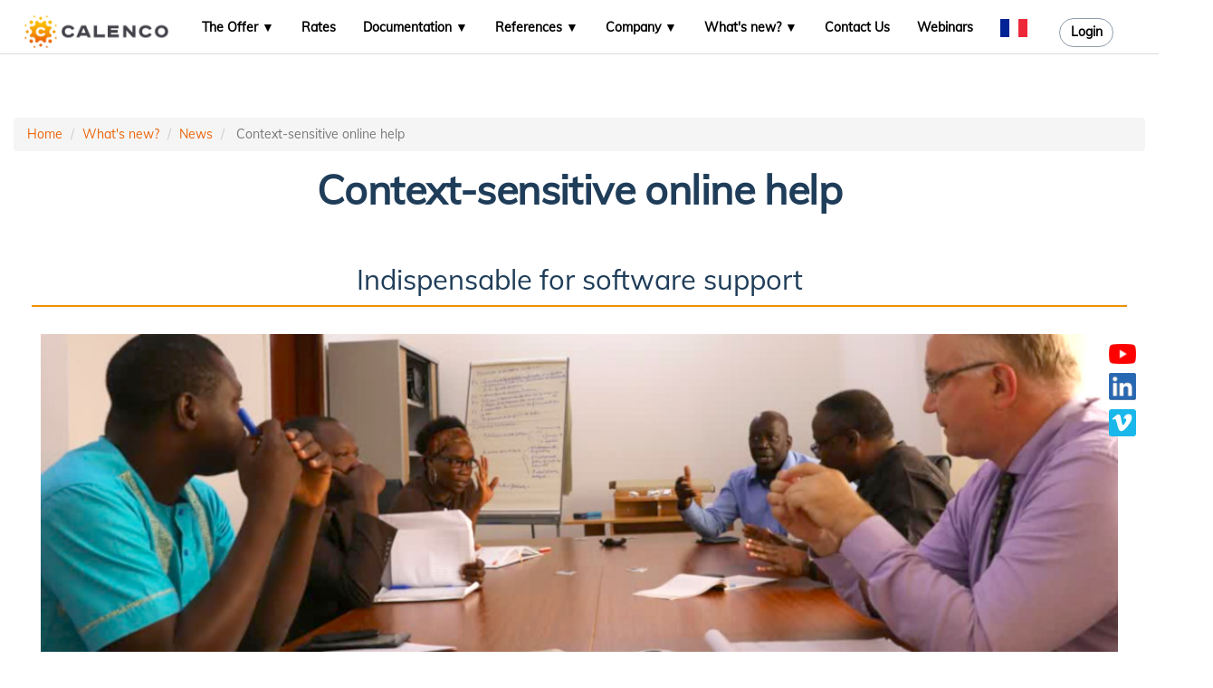

--- FILE ---
content_type: text/html
request_url: https://www.calenco.com/en/What-snew/News/Context-sensitive-online-help.html
body_size: 5832
content:
<!DOCTYPE html><html xmlns="http://docbook.org/ns/docbook" xmlns:xlink="http://www.w3.org/1999/xlink" xmlns:db="http://docbook.org/ns/docbook" xmlns:d="http://docbook.org/ns/docbook" xmlns:simg="http://nwalsh.com/xslt/ext/com.nwalsh.saxon.ImageIntrinsics" xmlns:ximg="xalan://com.nwalsh.xalan.ImageIntrinsics" lang="en">
   <head><script defer="defer" data-domain="calenco.com" src="https://plausible.calenco.com/js/plausible.js"></script><script>window.plausible = window.plausible || function() { (window.plausible.q = window.plausible.q || []).push(arguments) }</script><script src="https://www.google.com/recaptcha/api.js?hl=en"></script><meta charset="utf-8"></meta>
      <meta http-equiv="X-UA-Compatible" content="IE=edge"></meta>
      <meta name="viewport" content="width=device-width, initial-scale=1.0"></meta>
      <meta name="robots" content="index, follow"></meta>
      <meta name="description" content=" Today, context-sensitive online help is indispensable in supporting software or an operating system, allowing the user to quickly take over and use it autonomously. "></meta>
      <link rel="alternate" hreflang="fr" href="https://www.calenco.com/fr/Quoi-de-neuf/Actualites/Aide-contextuelle-en-ligne.html"></link>
      <link rel="alternate" hreflang="en" href="https://www.calenco.com/en/What-snew/News/Context-sensitive-online-help.html"></link>
      <meta xmlns="http://www.w3.org/1999/xhtml" name="keywords" content="Context-sensitive online help, "></meta><script src="jquery-1.12.4.min.js" type="application/javascript">
         <!----></script><link rel="stylesheet" type="text/css" href="bootstrap.min.css"></link>
      <link href="slick.css" rel="stylesheet"></link>
      <link href="slick-theme.css" rel="stylesheet"></link>
      <link rel="stylesheet" type="text/css" href="xhtml5-master-big.min.css"></link>
      <link rel="stylesheet" type="text/css" href="qandamessenger.css" disabled="disabled"></link>
      <link rel="shortcut icon" href="fav_calenco.png" type="image/x-icon"></link><script async="async" defer="defer" src="bootstrap.min.js" type="application/javascript">
         <!----></script><script type="application/ld+json">
      {
      "@context": "https://schema.org",
      "@type": "Organization",
      "brand": "Calenco",
      "url": "https://www.calenco.com",
      "address": {
        "@type": "PostalAddress",
        "addressLocality": "Venelles, France",
        "postalCode": "13770",
        "streetAddress": "302 Rue de la Gare"
      },
      "email": "contact@calenco.com",
      "logo": "https://www.calenco.com/logos/calenco.svg",
      "name": "NeoDoc SARL",
      "telephone": "+33 (0) 4 42 52 24 20"
      }
    </script><link rel="shortcut icon" type="image/png" href="fav_calenco.png"></link>
      <title>Context-sensitive online help   Calenco</title>
   </head>
   <body onload="window.scroll(0,0);goToHash();">
      <header id="header" class="opaque">
         <nav class="navbar navbar-fixed-top">
            <div class="container" id="navcontainer">
               <div class="navbar-header"><button type="button" class="navbar-toggle collapsed" data-toggle="collapse" data-target="#navbar" aria-expanded="false" aria-controls="navbar"><span class="sr-only">Toggle Navigation</span><span class="icon-bar">
                        <!----></span><span class="icon-bar">
                        <!----></span><span class="icon-bar">
                        <!----></span></button><a class="navbar-brand" aria-expanded="false" href="https://www.calenco.com/en/index.html"><img alt="Calenco logo" src="calenco_grand.png"></img></a></div>
               <div id="navbar" class="collapse navbar-collapse">
                  <ul class="nav navbar-nav" id="nav">
                     <li class="dropdown menu-item parent">
                        <p class="dropdown-toggle drop" data-toggle="dropdown">The Offer</p>
                        <div>
                           <ul class="dropdown-menu submenu">
                              <li><a href="https://www.calenco.com/en/The-Offer/Documents-40-Technical-Legal-MarketingSales.html">Documents 4.0: Technical, Legal, Marketing/Sales</a></li>
                              <li><a href="https://www.calenco.com/en/The-Offer/Documentary-engineering.html">Documentary engineering</a></li>
                              <li><a href="https://www.calenco.com/en/The-Offer/Calenco-features.html">Calenco features</a></li>
                              <li><a href="https://www.calenco.com/en/The-Offer/Technical-data.html">Technical data</a></li>
                              <li><a href="https://www.calenco.com/en/The-Offer/Translation-Platform.html">Translation Platform </a></li>
                           </ul>
                        </div>
                     </li>
                     <li class="menu-item"><a href="https://www.calenco.com/en/Rates.html">Rates</a></li>
                     <li class="dropdown menu-item parent">
                        <p class="dropdown-toggle drop" data-toggle="dropdown">Documentation</p>
                        <div>
                           <ul class="dropdown-menu submenu">
                              <li><a href="https://www.calenco.com/en/Documentation/Introduction-to-structured-writing.html">Introduction to structured writing</a></li>
                              <li><a href="https://www.calenco.com/en/Documentation/Getting-to-write-quickly.html">Getting to write quickly</a></li>
                              <li><a href="https://www.calenco.com/en/Documentation/Classify-your-content-with-tags.html">Classify your content with tags</a></li>
                              <li><a href="https://www.calenco.com/en/Documentation/Online-Documentation.html">Online Documentation</a></li>
                           </ul>
                        </div>
                     </li>
                     <li class="dropdown menu-item parent">
                        <p class="dropdown-toggle drop" data-toggle="dropdown">References</p>
                        <div>
                           <ul class="dropdown-menu submenu">
                              <li><a href="https://www.calenco.com/en/References/Technical.html">Technical</a></li>
                              <li><a href="https://www.calenco.com/en/References/Legal.html">Legal</a></li>
                              <li><a href="https://www.calenco.com/en/References/ComputingSoftware.html">Computing / Software</a></li>
                              <li><a href="https://www.calenco.com/en/References/Marketing-Sales.html">Marketing/Sales</a></li>
                              <li><a href="https://www.calenco.com/en/References/Medical-sector.html">Medical sector</a></li>
                              <li><a href="https://www.calenco.com/en/References/Edition-Press.html">Edition - Press</a></li>
                              <li><a href="https://www.calenco.com/en/References/Clientstestimonials.html">Clients&#8217; testimonials</a></li>
                              <li><a href="https://www.calenco.com/en/References/Use-cases.html">Use cases</a></li>
                           </ul>
                        </div>
                     </li>
                     <li class="dropdown menu-item parent">
                        <p class="dropdown-toggle drop" data-toggle="dropdown">Company</p>
                        <div>
                           <ul class="dropdown-menu submenu">
                              <li><a href="https://www.calenco.com/en/Company/History-CalencosSaasSolution.html">History: Calenco's Saas Solution</a></li>
                              <li><a href="https://www.calenco.com/en/Company/Context-Documentproduction.html">Context: Document production</a></li>
                              <li><a href="https://www.calenco.com/en/Company/The-team.html">The team</a></li>
                              <li><a href="https://www.calenco.com/en/Company/Calenco-Partners.html">Calenco Partners</a></li>
                              <li><a href="https://www.calenco.com/en/Company.html#Calenco-is-recruiting-join-us">Calenco is recruiting, join us!</a></li>
                           </ul>
                        </div>
                     </li>
                     <li class="dropdown menu-item parent">
                        <p class="dropdown-toggle drop" data-toggle="dropdown">What's new?</p>
                        <div>
                           <ul class="dropdown-menu submenu">
                              <li><a href="https://www.calenco.com/en/What-snew/Events.html">Events</a></li>
                              <li><a href="https://www.calenco.com/en/What-snew/News.html">News</a></li>
                           </ul>
                        </div>
                     </li>
                     <li class="menu-item"><a href="https://www.calenco.com/en/Contact-Us.html">Contact Us</a></li>
                     <li class="menu-item"><a href="https://www.calenco.com/en/Webinars.html">Webinars</a></li>
                     <li><a id="flag" href="https://www.calenco.com/fr/Quoi-de-neuf/Actualites/Aide-contextuelle-en-ligne.html"><img style="height:20px ;" src="fr_Flag.svg" alt="translate this page in english"></img></a></li>
                     <li><a href="https://live.calenco.com" id="logincalenco" target="_blank">Login</a></li>
                  </ul>
               </div>
            </div>
         </nav>
      </header>
      <div class="fixed-button">
         <div><a class="" href="https://www.youtube.com/channel/UCpN6AwPvuv-Oztjo1HHvh9g" target="_blank"><span xmlns="http://www.w3.org/1999/xhtml" class="inlinemediaobject"><img alt="youtube Calenco" class="img-responsive zoomable" src="youtube_logo_red.png" width="30"></img></span></a></div>
         <div><a class="" href="https://fr.linkedin.com/company/calenco" target="_blank"><span xmlns="http://www.w3.org/1999/xhtml" class="inlinemediaobject"><img alt="Calenco linkedin" class="img-responsive zoomable" src="linkedin_logo_blue.png" width="30"></img></span></a></div>
         <div><a class="" href="https://vimeo.com/neodoc" target="_blank"><span xmlns="http://www.w3.org/1999/xhtml" class="inlinemediaobject"><img alt="Calenco vimeo" class="img-responsive zoomable" src="vimeo_icon_white_on_blue_rounded.png" width="30"></img></span></a></div>
      </div>
      <article class="container" id="layout">
         <ul class="breadcrumb">
            <li><a href="../../index.html">Home</a></li>
            <li><a href="#">What's new?</a></li>
            <li><a href="../../What-snew/News.html">News</a></li>
            <li class="active"> Context-sensitive online help </li>
         </ul>
         <h1> Context-sensitive online help </h1>
         <section xmlns="http://www.w3.org/1999/xhtml" class="section" id="d5e16335">
            <div class="titlepage">
               <div>
                  <div>
                     <h2 xmlns="http://docbook.org/ns/docbook" class="title" style="clear: both" id="">Indispensable for software support</h2>
                  </div>
               </div>
            </div>
            <div xmlns="http://docbook.org/ns/docbook" class="grid-cols row">
               <div class="col-md-12">
                  
                  <div xmlns="http://www.w3.org/1999/xhtml" class="mediaobject"><img alt="work meeting" class="img-responsive zoomable" src="SDNI-Benin-equipe-bandeau.jpg" width="100%"></img></div>
                  
               </div>
            </div>
            <div class="mediaobject"></div>
            <p xml:lang="es-AR">Today, context-sensitive online help is indispensable in supporting software or an operating system, allowing the user to
               quickly take over and use it autonomously. Online assistance has also become indispensable in a number of on-board systems.
            </p>
            <p xml:lang="es-AR">Today, thanks to solutions like Calenco, it is possible to customize this context-sensitive online help depending on the reader
               or the page viewed. The information can be accessible via an automatic pop-up or a link to a related page. Today's user is
               asking for intuitive interfaces. When he needs it, he would like to find the information directly, on his own. He no longer
               wishes to go through a hot line, or worse, to read a complete manual in order to find the information. Context-sensitive online
               help is the key that is going to give the user the freedom to teach himself how to use the software.
            </p>
         </section>
         <section xmlns="http://www.w3.org/1999/xhtml" class="section" id="d5e16353">
            <div class="titlepage">
               <div>
                  <div>
                     <h2 xmlns="http://docbook.org/ns/docbook" class="title" style="clear: both" id="">Context-sensitive online help, a modern tool</h2>
                  </div>
               </div>
            </div>
            <section class="section" id="d5e16355">
               <div class="titlepage">
                  <div>
                     <div>
                        <h3 xmlns="http://docbook.org/ns/docbook" class="title" id="">Industry 4.0 uses it</h3>
                     </div>
                  </div>
               </div>
               <p xml:lang="es-AR">Context-sensitive online help is especially well-suited to Industry 4.0, particularly for the IoT (Internet of Things) or
                  AI (Artificial Intelligence). In these modern contexts, information must be available at the right time, and it must be appropriate
                  to the reader's level. He may be a beginner, experienced, or an expert. He must quickly find the right information that concerns
                  him. Otherwise it will not be read, with the consequence of a risk of rejection of the product.
               </p>
            </section>
            <section class="section" id="d5e16358">
               <div class="titlepage">
                  <div>
                     <div>
                        <h3 xmlns="http://docbook.org/ns/docbook" class="title" id="">Calenco, specialist in context-sensitive online help</h3>
                     </div>
                  </div>
               </div>
               <p xml:lang="es-AR">Several of our clients, software creators specializing in finance, Health, industry or marketing (<a xmlns="http://docbook.org/ns/docbook" class="" href="https://www.ullink.com/">ULLINK</a>&nbsp;,&nbsp;<a xmlns="http://docbook.org/ns/docbook" class="" href="http://www.ige-xao.com/fr">IGE XAO</a>,&nbsp;<a xmlns="http://docbook.org/ns/docbook" class="" href="https://www.dlsante.fr/">DL Sant&eacute;</a>,&nbsp;<a xmlns="http://docbook.org/ns/docbook" class="" href="https://www.saint-gobain.com/fr">Saint Gobain</a>, ..) give priority to and demand excellence from their context-sensitive online help. For certain clients that use workflows,
                  it is important that they be able to deliver information that is tailored to a precise point in the workflow in order to carry
                  out the right process.
               </p>
            </section>
            <section class="section" id="d5e16365">
               <div class="titlepage">
                  <div>
                     <div>
                        <h3 xmlns="http://docbook.org/ns/docbook" class="title" id="">Calenco, a modern solution.</h3>
                     </div>
                  </div>
               </div>
               <p xml:lang="es-AR">You have heard of the African technological leap called the "<a xmlns="http://docbook.org/ns/docbook" class="" href="http://afrique.lepoint.fr/economie/numerique-le-gigantesque-saut-de-grenouille-africain-26-10-2016-2078759_2258.php">leapfrog</a>". One of the best-known in telephony is mobile banking. Africans went directly to the cellphone, thus squeezing out telephone
                  landlines. This technological leap also changed the banking sector, struggling to open so many branches for the exchange of
                  money. The mobile phone became a payment method in Africa well before it did in European countries.
               </p>
            </section>
            <section class="section" id="d5e16369">
               <div class="titlepage">
                  <div>
                     <div>
                        <h3 xmlns="http://docbook.org/ns/docbook" class="title" id="">The Beninese context-sensitive online help leapfrog</h3>
                     </div>
                  </div>
               </div>
               <p xml:lang="es-AR">The finance ministry of Benin took advantage of its budgetary system overhaul, in project mode, to redesign the entire budgetary
                  computing system. To support this change and allow each agent to be autonomous in using this new organization, it was important
                  to set up effective context-sensitive online help. The Soci&eacute;t&eacute; Nationale de D&eacute;veloppement Informatique <a xmlns="http://docbook.org/ns/docbook" class="" href="http://www.sndi.ci/">(SNDI)</a> [French National Computing Development Society] responsible for this conversion immediately reached out to NeoDoc to install
                  Calenco.
               </p>
               <p xml:lang="es-AR">The project leader wanted a solution for collaboratively writing the user documentation for the new computing system. Because
                  all ministry agents are going to be using the documentation and the context-sensitive online help. He is looking for modern
                  approach to accessing the information. He would like to break free of the traditional documentation pattern created by developers.
                  They don't always see things from the users' perspective.
               </p>
            </section>
            <section class="section" id="d5e16374">
               <div class="titlepage">
                  <div>
                     <div>
                        <h3 xmlns="http://docbook.org/ns/docbook" class="title" id="">Why Calenco?:</h3>
                     </div>
                  </div>
               </div>
               <p xml:lang="es-AR">The Calenco solution is easy to learn and installs quickly. Also, they quickly set up powerful customized context-sensitive
                  online help. <span class="quote">&#8220;<span class="quote">In addition, there are many exchanges between ministry officials,</span>&#8221;</span> adds the SNDI project manager.<span class="quote">&#8220;<span class="quote">The NeoDoc team received a warm welcome to install the solution and train the teams of trainers. And now they are committed
                        to training other departments.</span>&#8221;</span></p>
               <p xml:lang="es-AR"><span class="quote">&#8220;<span class="quote">The contextual online help also allows you to discover beautiful countries and meet great people,</span>&#8221;</span> concludes with humor Camille B&eacute;gnis, founder of the NeoDoc company.
               </p>
            </section>
         </section>
      </article><img src="bruit.jpg" alt="texture" style="display:none;"></img><img src="burger.jpg" alt="burgermenu" style="display:none;"></img><img src="bullet.png" alt="bullet" style="display:none;"></img><img src="check-circle-outline-min.png" alt="check" style="display:none;"></img><img src="l10n-calenco-xhtml5.xml" style="display:none;"></img><img src="Contact.php" alt="bullet" style="display:none;"></img><script src="slick.min.js" type="application/javascript">
         <!----></script><script src="maincontroller-big.min.js" type="application/javascript">
         <!----></script><img src="ajax-loader.gif" style="display:none" alt="none"></img><img src="Mulish-Italic-VariableFont_wght.ttf" style="display:none" alt="none"></img><img src="Mulish-VariableFont_wght.ttf" style="display:none" alt="none"></img><img src="slick.ttf" style="display:none" alt="none"></img><img src="slick.svg" style="display:none" alt="none"></img><img src="slick.woff" style="display:none" alt="none"></img><footer id="footer">
         <div class="container">
            <nav>
               <div class="grid-cols row">
                  <div class="col-md-2">
                     
                     <div xmlns="http://www.w3.org/1999/xhtml" class="itemizedlist">
                        <p xmlns="http://docbook.org/ns/docbook" class="foot-head">Company</p>
                        <ul class="itemizedlist" style="list-style-type: disc; ">
                           <li class="listitem"><a xmlns="http://docbook.org/ns/docbook" class="" href="https://www.calenco.com/en/Company/History-CalencosSaasSolution.html">About Calenco</a></li>
                           <li class="listitem"><a xmlns="http://docbook.org/ns/docbook" class="" href="https://www.calenco.com/en/Company.html#Calenco-is-recruiting-join-us">Careers</a></li>
                           <li class="listitem"><a xmlns="http://docbook.org/ns/docbook" class="" href="https://www.calenco.com/en/Company/Calenco-Partners.html">Partners</a></li>
                        </ul>
                     </div>
                     
                  </div>
                  <div class="col-md-2">
                     
                     <div xmlns="http://www.w3.org/1999/xhtml" class="itemizedlist">
                        <p xmlns="http://docbook.org/ns/docbook" class="foot-head">Solution</p>
                        <ul class="itemizedlist" style="list-style-type: disc; ">
                           <li class="listitem"><a xmlns="http://docbook.org/ns/docbook" class="" href="https://www.calenco.com/en/The-Offer/Calenco-features.html">Features</a></li>
                           <li class="listitem"><a xmlns="http://docbook.org/ns/docbook" class="" href="https://www.calenco.com/en/References.html">References</a></li>
                           <li class="listitem"><a xmlns="http://docbook.org/ns/docbook" class="" href="https://www.calenco.com/en/Rates.html">Rates</a></li>
                        </ul>
                     </div>
                     
                  </div>
                  <div class="col-md-2">
                     
                     <div xmlns="http://www.w3.org/1999/xhtml" class="itemizedlist">
                        <p xmlns="http://docbook.org/ns/docbook" class="foot-head">Legal</p>
                        <ul class="itemizedlist" style="list-style-type: disc; ">
                           <li class="listitem"><a xmlns="http://docbook.org/ns/docbook" class="" href="https://www.calenco.com/en/Contact-Us.html">Contact us</a></li>
                           <li class="listitem"><a xmlns="http://docbook.org/ns/docbook" class="" href="https://www.calenco.com/en/Calenco-Terms-and-Conditions.html">Terms and Conditions</a></li>
                           <li class="listitem"><a xmlns="http://docbook.org/ns/docbook" class="" href="https://www.calenco.com/en/Legal-Notices.html">Legal Notices</a></li>
                        </ul>
                     </div>
                     
                  </div>
                  <div class="col-md-2">
                     
                     <div xmlns="http://www.w3.org/1999/xhtml" class="itemizedlist">
                        <p xmlns="http://docbook.org/ns/docbook" class="foot-head">Neodoc HQ</p>
                        <ul class="itemizedlist" style="list-style-type: disc; ">
                           <li class="listitem">302 Rue de la Gare</li>
                           <li class="listitem">Building C</li>
                           <li class="listitem">13770 Venelles, France</li>
                        </ul>
                     </div>
                     
                  </div>
                  <div class="col-md-2">
                     
                     <p xmlns="http://www.w3.org/1999/xhtml"><a xmlns="http://docbook.org/ns/docbook" class="" href="https://www.lafrenchfab.fr/" target="_blank"><span xmlns="http://www.w3.org/1999/xhtml" class="inlinemediaobject"><img alt="French Fab" class="img-responsive zoomable" src="_Logo_French_Fab_RVB_OK.png" width="95"></img></span></a></p>
                     
                  </div>
               </div>
               <div class="grid-cols row">
                  <div class="col-md-2">
                     
                     <p xmlns="http://www.w3.org/1999/xhtml"><a xmlns="http://docbook.org/ns/docbook" class="" href="https://www.youtube.com/channel/UCpN6AwPvuv-Oztjo1HHvh9g" target="_blank"><span xmlns="http://www.w3.org/1999/xhtml" class="inlinemediaobject"><img alt="youtube Calenco" class="img-responsive zoomable" src="youtube_logo.png" width="30"></img></span></a></p>
                     
                     <p xmlns="http://www.w3.org/1999/xhtml"><a xmlns="http://docbook.org/ns/docbook" class="" href="https://fr.linkedin.com/company/calenco" target="_blank"><span xmlns="http://www.w3.org/1999/xhtml" class="inlinemediaobject"><img alt="Calenco linkedin" class="img-responsive zoomable" src="linkedin_logo.png" width="30"></img></span></a></p>
                     
                     <p xmlns="http://www.w3.org/1999/xhtml"><a xmlns="http://docbook.org/ns/docbook" class="" href="https://vimeo.com/neodoc" target="_blank"><span xmlns="http://www.w3.org/1999/xhtml" class="inlinemediaobject"><img alt="Calenco vimeo" class="img-responsive zoomable" src="vimeo_icon_white.png" width="30"></img></span></a></p>
                     
                  </div>
               </div>
               <p>&copy; 2016 - <span id="year"></span> NeoDoc SARL - All Rights Reserved - site made with Calenco
               </p>
            </nav>
         </div><script>document.getElementById("year").innerHTML = new Date().getFullYear();</script></footer><script type="application/javascript">
      var Tawk_API=Tawk_API||{}, Tawk_LoadStart=new Date();
      (function(){
      var s1=document.createElement("script"),s0=document.getElementsByTagName("script")[0];
      s1.async=true;
      s1.src='https://embed.tawk.to/5a09cda0bb0c3f433d4c8ec7/default';
      s1.charset='UTF-8';
      s1.setAttribute('crossorigin','*');
      s0.parentNode.insertBefore(s1,s0);
      })();
    </script><script type="application/javascript">
                var langDoc='en';
                $("*[id!='flag'][href*='\\/fr\\/' ]").each(function() {
                  var langHref = this.href.replace('\/fr\/','\/'+langDoc+'\/');
                  $( this ).attr( "href", langHref );
                });
                $("*[id!='flag'][href*='lang=fr' ]").each(function() {
                  var langHref = this.href.replace('lang=fr','lang='+langDoc);
                  $( this ).attr( "href", langHref );
                });
            </script></body>
</html>


--- FILE ---
content_type: text/css
request_url: https://www.calenco.com/en/What-snew/News/xhtml5-master-big.min.css
body_size: 7078
content:
@font-face{font-display:swap;font-family:Mulish;font-style:italic;src:url(Mulish-Italic-VariableFont_wght.ttf) format("TrueType")}@font-face{font-display:swap;font-family:Mulish;src:url(Mulish-VariableFont_wght.ttf) format("TrueType")}html{box-sizing:border-box;height:100%;margin:0}*,:after,:before{box-sizing:inherit}body{font-family:Mulish;font-size:1.4em;font-weight:400;line-height:1.5em}article{clear:left;z-index:1}article.container{width:100%}section{clear:left;padding:20px}#layout{max-width:1366px}.opaque{background-color:#fff;border-bottom:1px solid #ddd}#header img{cursor:pointer;left:0;top:10px}#header nav{position:absolute}#header nav a,#header nav p{color:#000;font-weight:700;text-decoration:none}#flag,#flag:hover,#header nav a,#header nav p{background-color:transparent}#navcontainer{color:#1f3d59;padding-top:10px}#hero{font-size:1.2em;vertical-align:middle}a{cursor:pointer;text-decoration:none}a,a:hover{color:#eb650a}h1,h2,h3,h4,h5,h6{color:#1f3d59;font-family:Mulish;margin-bottom:30px;text-align:center}h1{font-size:3em;font-weight:800;letter-spacing:-.58px;line-height:45px}.titlepage h2.title{border-bottom:2px solid #f09100;padding-bottom:12px}.navbar-brand{margin-right:15px;padding:0;width:70%}#navbar li.active a,#navbar li.active p{background-color:#006c75!important;color:#fff!important}.fixed-left-navbar{max-width:292px;position:fixed}div.toc{overflow:hidden}div.toc ul{list-style-type:none;margin:0;padding:0}div.toc ul li{border-bottom:1px solid #ccc;padding:.5em}div.toc ul li>ul{max-height:1000px;opacity:1;padding:.5em 0;transition:all .3s ease;visibility:visible}ul{list-style-image:url(check-circle-outline-min.png)}.hidden{max-height:0!important;opacity:0!important;transition:all .3s ease;visibility:hidden!important}.selected>span:first-child{font-weight:700}div.toc ul li:last-child{border-bottom:none}div.toc a{color:#666;text-decoration:none}div.toc a:hover{color:#337ab7}div.toc-title{font-weight:700;margin:.5em 0}div.toc a span.glyphicon.glyphicon-chevron-down{cursor:pointer;transition:all .3s ease}.rotate-90deg{transform:rotate(90deg)}.rotate-180deg{transform:rotate(180deg)}#footer{background-image:linear-gradient(0deg,#001360 1%,#006bd1 149%);list-style-image:none;width:100%}#footer .container nav .grid-cols:nth-child(2) div{display:flex;flex-direction:row;justify-content:space-between}#footer .container nav .grid-cols .col-md-2{padding-left:0;padding-right:0}#footer .row{margin-left:-130px;margin-right:-130px}nav ul{list-style-image:none}footer{background-color:#f09100;bottom:0;color:#fff;left:0;margin-top:20px;padding-top:10px;position:relative;right:0;text-align:left;width:100%}footer p{margin:15px 0 10px}footer li{list-style-type:none;padding:2%}footer a,footer a:visited{color:#fff}footer a,footer a:hover{text-decoration:none}footer a:hover{color:#000}.simpara{color:#54738f;font-size:1.4em;font-weight:600;line-height:30px}.tabpara{color:#54738f;font-size:1em;letter-spacing:.16px;line-height:24px}span.clickable{display:inline-block;position:relative}#content span.clickable img{max-width:none}span.clickable a{box-sizing:border-box;display:block;position:absolute;text-decoration:none}span.clickable a:hover{border:2px dotted red}div.clicked{border:1px solid red;box-sizing:border-box;position:absolute}.vertical-cols>div>div:last-child{text-align:center;width:100%}.compareDiv{position:relative}.ltBtCompare,.rtBtCompare{background-color:#fff;border:0;color:red;opacity:.5;position:absolute;top:0}.rtBtCompare{right:0}@media (max-width:991px){.offerlayout{flex-wrap:wrap}.offerlayout,.offerlayout dl{display:flex;flex-direction:column}.offerlayout dl{align-self:center}.offerlayout #usecase,.usecaselayout #usecase{margin-bottom:20px}#blog-panel,#jobpanel{align-items:center;display:flex}.tab-pane .col-md-6{display:flex;flex-wrap:wrap}#ComputingSoftware .col-md-6,#Edition-Press .col-md-6,#Edition-Presse .col-md-6,#Informatique-Logiciels .col-md-6,#Juridique .col-md-6,#Legal .col-md-6,#Marketing-Vente .col-md-6,#MarketingSales .col-md-6,#Technical .col-md-6,#Technique .col-md-6{display:flex}.blogthumb{height:150px}h1,h2,h3,h4,h5,h6{margin-bottom:20px}.blog-pic{display:none}#header .navbar-header{margin-left:0;margin-right:0}nav.navbar .navbar-header a.navbar-brand img{padding-bottom:5px;width:auto}.breadcrumb{display:none}.navbar-nav>li>a,.navbar-nav>li>p{padding:10px 15px}.ltBtCompare,.rtBtCompare{display:block}.videoDiv{margin:20px auto;width:100%}.videoDiv iframe{min-height:inherit}}@media (min-width:992px){.blogthumb{margin-left:15px}.panel-body div:nth-child(3){min-height:90px}.col-md-6{width:33%}.usecaselayout #usecase{margin:0 5px}#hero1,#hero11{background-image:url(hero.webp);background-position:100% 0;background-repeat:no-repeat;font-size:1.2em;height:560px;padding-left:5px;padding-right:50%;padding-top:130px}#hero1 img,#hero11 img,#hero2 img,#hero3 img,#hero4 img{display:none}#hero1 #quotes,#hero11 #quotes{margin-top:22px}#hero1 #quotes,#hero1 #quotes2{font-size:1.2em;line-height:1.2em}#hero1 #quotes2{margin-left:45px;margin-top:-23px}#hero1 .spantext,#hero11 .spantext{display:inline-block;font-size:1.2em;margin-top:30px;position:relative;white-space:nowrap}#hero1 .paratest,#hero11 .paratest{font-size:1.2em;margin-left:70px;margin-top:50px}#hero11 #quotes,#hero11 #quotes2{font-size:1.2em;line-height:1.2em}#hero11 #quotes2{margin-left:40px;margin-top:-23px}#hero2{background-image:url(hero.webp);background-position:100% 0;background-repeat:no-repeat;font-size:1.2em;height:560px;padding-right:50%;padding-top:30px}#hero2 #quotes{margin-left:0;margin-top:150px}#hero2 .paratest,#hero3 .paratest,#hero4 .paratest{font-size:1.2em;margin-top:30px}#hero3 #quotes{margin-left:0;margin-top:190px}#hero3{padding-right:50%}#hero3,#hero4{background-image:url(hero.webp);background-position:100% 0;background-repeat:no-repeat;height:560px;padding-top:30px}#hero4{font-size:1.2em;padding-right:50%}#hero4 #quotes{margin-left:0;margin-top:150px}#hero4 .heronewstitle a{color:#f09100}#hero p:nth-child(3n){margin-top:40px}#solution_saas{margin-top:50px}#hero p{margin-top:150px}.blogthumb{min-height:380px}#jobpanel{height:480px;margin:20px}#jobpanel,.col-md-4#usecase{align-items:center;display:flex}.col-md-4#usecase{flex-direction:column}.usecaselayout .row{margin-left:0;margin-right:0}article .breadcrumb{margin-top:120px}.blogthumb{height:330px}.tab-pane .col-md-6{justify-content:center;width:33.33%}.blogpaneldimension{width:33.33%}#usecase{background-color:#fff;border-radius:8px;box-shadow:0 2px 26px 0 rgba(196,0,0,.3);margin-left:10px}#usecase .buttondoc{background-color:#eb650a;border:transparent;border-radius:24px;bottom:10px;box-shadow:0 6px 15px 0 rgba(235,101,10,.5);font-weight:700;height:36px;margin:10px 0 15px;padding:7px 0 9px;position:absolute;width:169px}.buttondoc a{color:#fff;text-decoration:none}.usecaselayout{background-image:linear-gradient(122deg,#fbba00 18%,#fbba00 53%,#f59c00 80%,#f39100 96%,#f18901 100%,#ed6e06 119%,#ec6408 131%,#ec6408 145%);clear:left;padding:35px 39px 69px}#buttons{background-color:#eb650a;border-color:transparent;border-radius:24px;box-shadow:0 6px 15px 0 rgba(235,101,10,.5);font-weight:700;margin-right:30px;margin-top:80px;padding:10px 49px 12px;position:absolute}#buttons a{color:#fff;text-decoration:none}#buttonright a{color:#1f3d59;text-decoration:none}#buttonright{background-color:#fff;border-color:transparent;border-radius:24px;box-shadow:0 2px 6px 0 rgba(10,130,235,.2);font-weight:700;margin-left:250px;margin-right:30px;margin-top:80px;padding:10px 49px 12px;position:absolute}.drop:after{content:" \25BC"}.parent:hover .submenu,.submenu:hover{display:block;left:0;position:absolute;top:20px;z-index:10}#header,.navbar-fixed-top{padding:0 20px}#header{left:0;margin:0 auto;max-width:1366px;position:fixed;right:0;top:0;z-index:500}#header nav .menu-item{float:left}h1{font-size:3.2em;margin-bottom:20px}h2{font-size:2.2em}h3{font-size:1.8em}h4,h5,h6{font-size:1.3em}.blog-pic,.breadcrumb{display:block}.blog-pic{background-color:#fff;display:flex;margin:0 20px 0 0;overflow:hidden}.blog-pic>img{height:140px}nav.navbar .navbar-header a.navbar-brand img{max-height:100%}.navbar-brand{width:auto}.vertical-cols>div{min-height:500px;position:relative}.vertical-cols>div>div:last-child{bottom:0;position:absolute}.navbar-nav>li>a,.navbar-nav>li>p{padding:10px 15px}.ltBtCompare,.rtBtCompare{display:none}.videoDiv{height:320px;margin:20px auto;width:50%}.videoDiv iframe{min-height:inherit}.row{display:flex;justify-content:center}}@media (max-width:1200px){.fixed-button{display:none}}@media (min-width:1200px){.fixed-button{position:relative;position:fixed;right:25px;top:380px;z-index:1}.fixed-button>div{clear:both;margin-bottom:10px}#hero1{background-image:url(hero.webp);background-position:100% 0;background-repeat:no-repeat;font-size:1.2em;height:560px;padding-left:5px;padding-right:50%;padding-top:130px}#hero1 img,#hero11 img,#hero3 img{display:none}#hero1 #quotes{margin-left:365px}#hero1 #quotes,#hero1 #quotes2{font-size:1.2em;line-height:1.2em;margin-top:-24px}#hero1 #quotes2{margin-left:124px}#hero1 .spantext{display:inline-block;font-size:1.2em;margin-left:80px;position:relative;white-space:nowrap}#hero1 .paratest{font-size:1.2em;margin-left:70px;margin-top:50px}#hero11{background-image:url(hero.webp);background-position:100% 0;background-repeat:no-repeat;font-size:1.2em;height:560px;padding-left:5px;padding-right:50%;padding-top:130px}#hero11 #quotes{margin-left:290px}#hero11 #quotes,#hero11 #quotes2{font-size:1.2em;line-height:1.2em;margin-top:-24px}#hero11 #quotes2{margin-left:130px}#hero11 .spantext{display:inline-block;font-size:1.2em;margin-left:80px;position:relative;white-space:nowrap}#hero11 .paratest{font-size:1.2em;margin-left:70px;margin-top:50px}#hero3{font-size:1.2em;padding-right:50%;vertical-align:middle}#hero3 #quotes{font-size:1.2em;line-height:1.2em;margin-left:45px;margin-top:130px}#hero3 .paratest{font-size:1.2em;margin-left:70px;margin-top:50px}#navcontainer{width:1370px}.tab-pane .col-md-6{display:flex;padding-left:0;padding-right:0;width:33.33%}.tarifcolumns{margin-left:10px}.vertical-cols>div{min-height:420px}}.slickSliderInfo{background-color:#ccc;color:#333;margin-left:-15px;margin-right:-15px;padding:15px 0}.slickSliderInfo ul.itemizedlist{list-style-type:none;text-align:center}.slickSliderInfo ul li{list-style-type:none}.slick-dots li button:before{font-size:.75em;line-height:12px;margin-top:15px}ul{text-align:left}.fullwidth-grey{background-color:#ccc;margin-left:calc(-50vw + 50%);margin-top:2em;padding:1em 0;width:100vw}.fullwidth-grey:after,.fullwidth-grey:before{content:" ";display:table}.fullwidth-grey:after{clear:both}.navbar-toggle .icon-bar{background-color:#999}.underbar{margin-bottom:2em;padding-bottom:2em;position:relative}.underbar:after{border-bottom:1px solid #666;bottom:0;content:"";height:1px;left:7px;position:absolute;right:7px}slick-track{display:flex!important}#hero1 #quotes .quoteshero .slick-list .slick-track .slick-slide,#hero1 #quotes2 .quoteshero .slick-list .slick-track .slick-slide{height:auto!important}.slick-slide{height:154px!important}.slickTabHeader{background-color:#3eb2bb}.slickTabHeader a{color:#fff;transition:opacity .5s ease}.slickTabHeader a:hover{color:#fff;opacity:.5}.slickTabHeader>div{border-right:1px solid #ccc;text-align:center}.slickTabHeader>div:last-child{border-right:none}.slickTab{color:#fff;font-weight:400;margin-bottom:2em}.slickTab,.tab-active{background-color:#76cdd4}.tab-active{font-weight:700}.flip-container{background-color:#006c75;color:#fff;margin-left:-15px;margin-right:-15px}.flip-container,.flip-container>div>div>div{padding-bottom:15px;padding-top:15px}.flip{-webkit-perspective:800;-moz-perspective:800;perspective:800px;position:relative}.flip .card.flipped{-webkit-transform:rotateY(-180deg);-moz-transform:rotateY(-180deg);transform:rotateY(-180deg)}.flip .card{height:100%;-webkit-transform-style:preserve-3d;-moz-transform-style:preserve-3d;transform-style:preserve-3d;-webkit-transition:.5s;-moz-transition:.5s;transition:.5s}.flip .card .face{-webkit-backface-visibility:hidden;-moz-backface-visibility:hidden;backface-visibility:hidden;border:1px solid #fff;border-radius:8px;padding-left:15px;padding-right:15px;position:absolute;width:100%;z-index:2}.flip .card .front{cursor:pointer;z-index:1}.flip .card .back{-webkit-transform:rotateY(-180deg);-moz-transform:rotateY(-180deg);transform:rotateY(-180deg)}.blogthumb{border-radius:8px;box-shadow:0 6px 15px 0 rgba(235,101,10,.1);margin-top:30px;overflow:hidden}.blogthumb:hover{box-shadow:0 6px 15px 0 rgba(235,101,10,.2)}.blogthumb h2{color:#1f3d59;font-size:1.4em;margin:0;padding:20px}.ligneMargin{margin-bottom:30px}.blogthumb p{color:#54738f;letter-spacing:.16px;line-height:1.3em;margin:0;padding:10px}input,textArea{width:100%}.callToAction{background-color:#00acdc;border:1px solid #00acdc;color:#785510;color:#fff!important;font-weight:700;margin:0 10px}.callToAction:hover{background-color:#fff;color:#00acdc!important}.choose{background-color:#90ee90;color:#fff;font-size:1.5em;font-weight:700;margin:0 10px}.choose:hover{background-color:#87cefa}iframe{border:0;min-height:1900px;width:100%}.foot-head{color:#fff;font-size:1.2em;font-weight:600;line-height:1.5;opacity:.7;padding-left:40px;text-transform:uppercase}img{margin:auto}.container-fluid{padding-left:0;padding-right:0}.slick-next:before,.slick-prev:before{color:orange}.col-lg-1,.col-lg-10,.col-lg-11,.col-lg-12,.col-lg-2,.col-lg-3,.col-lg-4,.col-lg-5,.col-lg-6,.col-lg-7,.col-lg-8,.col-lg-9,.col-md-1,.col-md-10,.col-md-11,.col-md-12,.col-md-2,.col-md-3,.col-md-4,.col-md-5,.col-md-6,.col-md-7,.col-md-8,.col-md-9,.col-sm-1,.col-sm-10,.col-sm-11,.col-sm-12,.col-sm-2,.col-sm-3,.col-sm-4,.col-sm-5,.col-sm-6,.col-sm-7,.col-sm-8,.col-sm-9,.col-xs-1,.col-xs-10,.col-xs-11,.col-xs-12,.col-xs-2,.col-xs-3,.col-xs-4,.col-xs-5,.col-xs-6,.col-xs-7,.col-xs-8,.col-xs-9{padding-left:25px;padding-right:25px}.compare table{border:0;width:100%}.compare-contents>table>thead{background-color:#f09100;text-align:center}.compare-contents>table>thead>tr>th{color:#fff;font-size:2em;line-height:1em;padding:10px;text-align:center;vertical-align:middle}.compare-contents>table>tbody>tr>td{padding:10px}.compare-contents>table>tbody>tr{border-bottom:1px solid orange;padding:10px}.compare-contents>table>tbody>tr:last-child{border-bottom:0}.compare-contents>table>tbody>tr>td:first-child{color:grey;font-size:.8em}.compare-contents>table>tbody>tr:hover{background-color:#d3d3d3}.compare-contents>table>tbody>tr:last-child:hover{background-color:#fff}.fallBack{color:red}.compare{margin-bottom:20px;width:100%}.compare td{padding:10px}.compare td:first-child{color:brown;font-size:.8em}.compare thead{background-color:#f09100;color:wheat;font-family:Montserrat;font-size:1.5em;font-weight:lighter}.compare tbody>tr:nth-child(odd){background-color:#faebd7}.compare p:last-child{margin:0}.tab-content{padding-top:20px}.figure-title{text-align:center}#open-menu{background-color:transparent;background-image:url(burger.jpg);background-position:0 0;background-repeat:no-repeat;background-size:100%;border:none;cursor:pointer;height:30px;margin-left:20px;width:20px}#open-menu,#search{float:right;margin-left:10px}#close-menu span,#en span,#fr,#fr span,#open-menu span,#search span,.submenu{display:none}.submenu{background-color:#fff;list-style-type:none;padding-left:0}#close-menu{top:70px}#header{height:60px}#close-menu,#open-menu{display:none}.parent{position:relative}.submenu{margin-left:5px;margin-top:15px;padding-top:10px}.submenu li{padding:5px 10px;white-space:nowrap}.assets li{align-content:center;display:flex;flex-wrap:wrap;list-style:none;max-width:400px;min-width:200px;padding:5%;padding:20px 5%;text-align:center;width:40%}.assets li:before{background-position:50%;background-repeat:no-repeat;content:"";display:block}.assets{align-content:flex-start;display:flex;flex-wrap:wrap;list-style-type:none;margin:0 auto 30px}.assets li div img{width:50px}.assets li div{display:contents}@media screen and (min-width:767px) and (max-width:1200px){#hero{background-size:140%}.tab-pane .col-md-6{display:flex;width:33.33%}#blogpanel,#jobpanel{align-items:center;display:flex}.panel-body{align-self:end;display:flex;min-width:300px;padding:15px}#usecase .buttondoc{background-color:#eb650a;border:transparent;border-radius:24px;bottom:10px;box-shadow:0 6px 15px 0 rgba(235,101,10,.5);font-weight:700;height:36px;margin-bottom:10px;padding:7px 0 20px;position:absolute;width:169px}.parent:hover .submenu,.submenu:hover{display:block;left:0;position:absolute;top:20px;z-index:10}.navbar-fixed-top{padding:0 20px}.navbar-nav{float:none;margin:0}#header{left:0;margin:0 auto;max-width:1366px;padding:0 20px;position:fixed;right:0;top:0;z-index:500}#header nav .menu-item{float:left}.tariflayout dl{align-items:center;display:flex;flex-direction:column;justify-content:space-between}.tarifcolumns{margin-bottom:30px;min-width:480px}.drop:after{content:" \25BC"}.comparativecells{font-size:.875em}#d5e391,.subtitle{font-size:1.1em}.table-responsive{white-space:inherit}#section#d5e391{padding:0}.comparativecells h5{font-size:1.3em}#header{height:145px}#buttons{background-color:#eb650a;border-color:transparent;border-radius:24px;box-shadow:0 6px 15px 0 rgba(235,101,10,.5);font-weight:700;padding:10px 30px 12px;position:absolute}#buttons a{color:#fff;text-decoration:none}#buttonright a{color:#1f3d59;text-decoration:none}#buttonright{background-color:#fff;border-color:transparent;border-radius:24px;box-shadow:0 2px 6px 0 rgba(10,130,235,.2);font-weight:700;margin-left:250px;padding:10px 40px 12px;position:absolute}}@media screen and (min-width:768px){.offerlayout dl{display:flex;justify-content:space-between}.offerlayout{margin:-15px}#usecase .buttondoc{background-color:#eb650a;border:transparent;border-radius:24px;bottom:10px;box-shadow:0 6px 15px 0 rgba(235,101,10,.5);font-weight:700;height:36px;padding:7px 0 20px;position:absolute;width:169px}.buttondoc a{color:#fff;text-decoration:none}#hero{background-image:url(hero.webp);background-position:100% 0;background-repeat:no-repeat;height:560px;padding-right:50%;padding-top:30px}#hero img{display:none}}.usecaselayout #usecase{background-color:#fff;box-shadow:0 2px 26px 0 rgba(196,0,0,.3);font-size:1.2em;padding:20px;position:relative;width:50%}.usecaselayout dl{display:flex;justify-content:space-between}.usecaselayout dd{margin-inline-start:0;max-width:318px;padding:20px}.usecaselayout dt{background-position:top;background-repeat:no-repeat;background-size:100%;margin:0 auto!important}#tabtitle{color:#1f3d59;font-size:1.4em}.boldassets{color:#eb650a}.offerlayout{clear:left;padding:35px 25px 69px}.offerlayout.usecase{background-color:#fff;box-shadow:0 2px 26px 0 rgba(196,0,0,.3);font-size:1.2em;margin:0 5px;max-width:318px;padding:20px;position:relative;width:33%}.offerlayout dl{display:flex;justify-content:space-between}.offerlayout dd{margin-inline-start:0;max-width:318px;padding:20px}.offerlayout dt{background-position:top;background-repeat:no-repeat;background-size:100%;margin:0 auto!important}#offerlist{margin-bottom:40px}.offerlayout p{margin:10px}.offerlayout dl div.usecase{box-shadow:0 2px 26px 0 rgba(196,0,0,.08)}.subtitle{color:#54738f;font-size:1.4em;font-weight:600;line-height:30px;text-align:center}.slick-slide img{margin:0 2em;max-width:60%}#header nav .menu-item{margin:0}article .breadcrumb{margin-top:130px}.comparativetable img{width:25px}.comparativetable{display:inline-flex}.comparative{margin:30px 10px}@media screen and (max-width:499px){.assets{align-content:center;flex-direction:column}#hero1{vertical-align:middle}#hero1 img{display:none}#hero1 #quotes{font-family:Mulish;margin-left:235px}#hero1 #quotes,#hero1 #quotes2{font-size:1.2em;line-height:1.2em;margin-top:-22px}#hero1 #quotes2{margin-left:34px}#hero1 .spantext{display:inline-block;font-size:1.2em;margin-top:30px;position:relative;white-space:nowrap}#hero1 .paratest{font-size:1.2em;margin-bottom:50px;margin-left:70px;margin-top:50px}#hero11{vertical-align:middle}#hero11 img{display:none}#hero11 #quotes{margin-left:175px}#hero11 #quotes,#hero11 #quotes2{font-size:1.2em;line-height:1.2em;margin-top:-22px}#hero11 #quotes2{margin-left:45px}#hero11 .spantext{display:inline-block;font-size:1.2em;margin-top:30px;position:relative;white-space:nowrap}#hero11 .paratest{font-size:1.2em;margin-bottom:50px;margin-left:70px;margin-top:50px}#hero2{vertical-align:middle}#hero2 img{display:none}#hero2 #quotes{font-size:1.2em;line-height:1.2em;margin-left:0;margin-top:130px}#hero2 .paratest{font-size:1.2em;margin-bottom:50px;margin-left:70px;margin-top:50px}#hero2 section{padding:0}#hero3{vertical-align:middle}#hero3 img{display:none}#hero3 #quotes{font-size:1.2em;line-height:1.2em;margin-left:0;margin-top:130px}#hero3 .paratest{font-size:1.2em;margin-left:70px;margin-top:50px}#hero4{vertical-align:middle}#hero4 img{display:none}#hero4 #quotes{font-size:1.2em;line-height:1.2em;margin-left:0;margin-top:130px}#hero4 .heronewstitle a{color:#f09100}#hero4 .paratest{font-size:1.2em;margin-bottom:50px;margin-left:70px;margin-top:50px}#hero3 section,#hero4 section{padding:0}#solution_saas{margin-top:175px}#hero p{margin-bottom:25px}#navcontainer{padding-left:0;padding-right:0}.container{padding-left:5px;padding-right:5px}#d5e7641{padding:0}#ComputingSoftware .col-md-6,#Edition-Press .col-md-6,#Edition-Presse .col-md-6,#Informatique-Logiciels .col-md-6,#Juridique .col-md-6,#Legal .col-md-6,#Marketing-Vente .col-md-6,#MarketingSales .col-md-6,#Technical .col-md-6,#Technique .col-md-6,.blogpaneldimension{padding-left:0;padding-right:0}.blogthumb{height:200px}#footer .container nav .row{margin-left:0}.tarifcolumns{margin-bottom:10px}.tariflayout dl{align-content:center;display:flex;flex-direction:column;flex-wrap:wrap;justify-content:space-between}.tarifcolumns{border-radius:8px;box-shadow:0 2px 26px 0 rgba(196,0,0,.1);max-width:450px;padding:10px}.usecaselayout dl{align-items:center;flex-wrap:wrap}#navbar{background:#fff;max-height:none}.dropdown-menu{display:contents}#buttons{background-color:#eb650a;border-color:transparent;border-radius:24px;box-shadow:0 6px 15px 0 rgba(235,101,10,.5);display:inline-block;font-weight:700;padding:10px 79px 12px;top:60px}:after,:before{-webkit-box-sizing:border-box;-moz-box-sizing:border-box;box-sizing:border-box}#buttonright{background-color:#fff;border-color:transparent;border-radius:24px;box-shadow:0 2px 6px 0 rgba(10,130,235,.2);display:inline-block;font-weight:700;margin-top:30px;padding:10px 89px 12px}#close-menu{top:110px}#header{height:70px}.simpara{font-size:1em}.usecase{margin-left:60px}#usecase .buttondoc{margin:10px 0 15px}#jobpanel{display:flex;flex-direction:column;flex-wrap:wrap;max-width:400px}iframe{border:0;min-height:2200px;width:100%}}@media screen and (min-width:499px) and (max-width:767px){#hero1{padding-left:10%;vertical-align:middle}#hero1 img{display:none}#hero1 #quotes{margin-left:235px}#hero1 #quotes,#hero1 #quotes2{font-size:1.2em;line-height:1.2em;margin-top:-22px}#hero1 #quotes2{margin-left:34px}#hero1 .spantext{display:inline-block;font-size:1.2em;margin-top:30px;position:relative;white-space:nowrap}#hero1 .paratest{font-size:1.2em;margin-bottom:50px;margin-left:70px;margin-top:50px}#hero11{padding-left:10%;vertical-align:middle}#hero11 img{display:none}#hero11 #quotes{margin-left:180px}#hero11 #quotes,#hero11 #quotes2{font-size:1.2em;line-height:1.2em;margin-top:-22px}#hero11 #quotes2{margin-left:44px}#hero11 .spantext{display:inline-block;font-size:1.2em;margin-top:30px;position:relative;white-space:nowrap}#hero11 .paratest{font-size:1.2em;margin-bottom:50px;margin-left:70px;margin-top:50px}#hero2{vertical-align:middle}#hero2 img{display:none}#hero2 #quotes{font-size:1.2em;line-height:1.2em;margin-left:0;margin-top:130px}#hero2 .paratest{font-size:1.1em;margin-left:70px;margin-top:50px}#hero2 section,#hero3 section,#hero4 section{padding:0}#hero3{vertical-align:middle}#hero3 img{display:none}#hero3 #quotes{font-size:1.2em;line-height:1.2em;margin-left:0;margin-top:130px}#hero3 .paratest{font-size:1.1em;margin-left:70px;margin-top:50px}#hero4{vertical-align:middle}#hero4 img{display:none}#hero4 #quotes{font-size:1.2em;line-height:1.2em;margin-left:0;margin-top:130px}#hero4 .heronewstitle a{color:#f09100}#hero4 .paratest{font-size:1.1em;margin-left:70px;margin-top:50px}#solution_saas{margin-top:135px}#hero p{margin-bottom:25px}#navcontainer{padding-left:0;padding-right:0}#jobpanel{align-content:center;display:flex;flex-direction:column;flex-wrap:wrap;max-width:400px}.usecaselayout dl{align-items:center;display:flex;flex-flow:column}.col-md-6,.panel-body{display:flex}.col-md-6{align-items:center;flex-flow:column}#blogpanel{align-content:center}#blogpanel,.tarifcolumns{display:flex;flex-direction:column;flex-wrap:wrap}.tarifcolumns{margin-bottom:30px}.tariflayout dl{display:flex;flex-direction:column;flex-wrap:wrap;justify-content:space-between;margin:50px;max-width:500px}}@media screen and (min-width:767px) and (max-width:992px){#solution_saas{margin-top:100px}#hero1{background-position:100% 0;background-repeat:no-repeat;margin-top:0;padding-left:30%;vertical-align:middle}#hero1 img{display:none}#hero1 #quotes{margin-left:235px}#hero1 #quotes,#hero1 #quotes2{font-size:1.2em;line-height:1.2em;margin-top:-22px}#hero1 #quotes2{margin-left:34px}#hero1 .spantext{display:inline-block;font-size:1.2em;margin-top:30px;position:relative;white-space:nowrap}#hero1 .paratest{font-size:1.2em;margin-left:70px;margin-top:50px}#hero11{background-position:100% 0;background-repeat:no-repeat;margin-top:0;padding-left:30%;vertical-align:middle}#hero11 img{display:none}#hero11 #quotes{margin-left:175px}#hero11 #quotes,#hero11 #quotes2{font-size:1.2em;line-height:1.2em;margin-top:-22px}#hero11 #quotes2{margin-left:44px}#hero11 .spantext{display:inline-block;font-size:1.2em;margin-top:30px;position:relative;white-space:nowrap}#hero11 .paratest{font-size:1.2em;margin-left:70px;margin-top:50px}#hero2{background-position:100% 0;background-repeat:no-repeat;height:560px;padding-top:30px;vertical-align:middle}#hero2 img{display:none}#hero2 #quotes{font-size:1.2em;line-height:1.2em;margin-left:0;margin-top:130px}#hero2 .paratest,#hero3 .paratest,#hero4 .paratest{font-size:1.2em;margin-top:50px;text-align:center}#hero2 section,#hero3 section,#hero4 section{padding:0}#hero3{background-position:100% 0;background-repeat:no-repeat;height:560px;padding-top:30px}#hero3{vertical-align:middle}#hero3 img{display:none}#hero3 #quotes{font-size:1.2em;line-height:1.2em;margin-left:0;margin-top:130px}#hero4{background-position:100% 0;background-repeat:no-repeat;height:560px;padding-top:30px;vertical-align:middle}#hero4 img{display:none}#hero4 #quotes{font-size:1.2em;line-height:1.2em;margin-left:0;margin-top:130px}#hero4 .heronewstitle a{color:#f09100}.col-md-6,.panel-body{display:flex}.col-md-6{align-items:center;flex-flow:column}#blogpanel,#jobpanel{align-content:center;display:flex;flex-direction:column;flex-wrap:wrap}article{margin-top:130px}.usecaselayout dl{justify-content:space-between}.col-md-4.usecase,.usecaselayout dl{align-items:center;display:flex;flex-flow:column}.col-md-4.usecase{margin-bottom:30px}#buttons{background-color:#eb650a;box-shadow:0 6px 15px 0 rgba(235,101,10,.5);padding:10px 30px 12px}#buttonright,#buttons{border-color:transparent;border-radius:24px;font-weight:700;margin-top:40px;position:absolute}#buttonright{background-color:#fff;box-shadow:0 2px 6px 0 rgba(10,130,235,.2);margin-left:250px;padding:10px 40px 12px}.navbar-nav{float:none}#technicaldocumentation{margin-top:inherit}#footer .row{display:flex;justify-content:center}}@media screen and (max-width:767px){#solution_saas{margin-top:25px}.usecaselayout #usecase{background-color:#fff;box-shadow:0 2px 26px 0 rgba(196,0,0,.3);font-size:1.2em;margin:0 5px 20px;padding:20px;position:relative;width:100%}.usecaselayout dl{display:flex;flex-direction:column;justify-content:space-between;margin-bottom:20px}.usecaselayout{padding:0}.usecaselayout dl{content:unset}.compareDiv{margin-left:-70px}.table-responsive{white-space:inherit}#section#d5e391{padding:0}.comparativecells{font-size:1em;padding-left:15px}#d5e391 .titlepage{font-size:.8em}.subtitle{font-size:1em}.offerlayout dl{align-content:center;flex-direction:column;flex-wrap:wrap}#usecase .buttondoc{background-color:#eb650a;border:transparent;border-radius:24px;bottom:10px;box-shadow:0 6px 15px 0 rgba(235,101,10,.5);font-weight:700;height:36px;padding:7px 0 20px;position:absolute;width:169px}.buttondoc a{color:#fff;text-decoration:none}#usecase{background-color:#fff;border-radius:8px;box-shadow:0 2px 26px 0 rgba(196,0,0,.08);margin-bottom:20px;margin-left:-15px;max-width:500px}#buttons{background-color:#eb650a;border-color:transparent;border-radius:24px;box-shadow:0 6px 15px 0 rgba(235,101,10,.5);display:inline-block;font-weight:700;padding:10px 79px 12px}#buttons a{color:#fff;text-decoration:none}#buttonright a{color:#1f3d59;text-decoration:none}#buttonright{background-color:#fff;border-color:transparent;border-radius:24px;box-shadow:0 2px 6px 0 rgba(10,130,235,.2);display:inline-block;font-weight:700;margin-top:30px;padding:10px 89px 12px}#hero .mediaobject{display:none}h3{margin-top:30px}#atouts li{font-size:1.2em;margin:auto;width:100%}#atouts li:before{background-size:80px;height:140px}#open-menu{display:block}#clients ul{text-align:center}#close-menu{position:fixed;right:30px;z-index:1000}#close-menu:after{content:"X";font-size:1.2em}#domaines div{margin:15px auto;width:100%}#header{background-color:#fff}#header nav{left:0;right:0;z-index:500}#header .menu-item{border-top:1px solid #ddd}#header nav a,#header nav p,.submenu{text-align:center}#header nav .parent a,#header nav .parent p{padding-bottom:0}#hero{align-items:center;display:flex;flex-flow:column;height:200px;padding-top:60px}#video{margin:0 -20px}.navbar-toggle{display:inherit}#navbar{background:#fff;max-height:none}.dropdown-menu{display:contents}#close-menu{top:110px}.usecase{margin-bottom:20px}#footer .row{flex-direction:column;margin-left:0;margin-right:0}}#blogpanel{background-color:#fff;border-color:transparent;box-shadow:0 2px 26px 0 rgba(196,0,0,.08);font-size:1.2em;position:relative}.buttonreference .btn-primary{background-color:#eb650a;border-color:transparent;border-radius:24px;box-shadow:0 6px 15px 0 rgba(235,101,10,.5);font-weight:700;margin-bottom:20px;margin-top:30px;padding:10px 49px 12px}td .btn-primary:hover{color:#1f3d59}#usecase .buttondocjuri{bottom:10px;position:absolute}#usecase{align-items:center;display:flex;flex-direction:column}.buttondoc{align-self:center}#usecase .buttondoc{background-color:#eb650a;border:transparent;border-radius:24px;bottom:10px;box-shadow:0 6px 15px 0 rgba(235,101,10,.5);font-weight:700;height:36px;padding:7px 0 20px;position:absolute;width:169px}.buttondoc a{color:#fff;text-decoration:none}.tarifcolumns{border-radius:8px;box-shadow:0 2px 26px 0 rgba(196,0,0,.1);padding:10px}.tarifcolumns p,.tarifcolumns ul{text-align:center}.tarifcolumns li{border-top:1px solid #e3e3e3;padding-bottom:10px;padding-top:10px}.tarifcolumns:first-child{background-image:linear-gradient(0deg,#001360 1%,#006bd1 149%);color:#fff}.tariflayout{clear:left;padding:35px 25px 19px}.tariflayout dl{display:flex;justify-content:space-between}.tariflayout dd{margin-inline-start:0;max-width:318px;padding:20px}.tariflayout dt{background-position:top;background-repeat:no-repeat;background-size:100%;margin:0 auto!important}.tariftitle{font-size:1.4em}.tarifcolumns:first-child .tariftitle{color:#fff}.tarifprice{font-size:1.6em;margin-bottom:40px;text-align:center}.buttontarif{border:transparent;border-radius:6px;box-shadow:0 6px 15px 0 rgba(235,101,10,.5);font-size:1.3em;font-weight:700;height:50px;margin-bottom:30px;padding:14px 26px;text-align:center;width:215px}#offerlist{padding:0;text-align:center}.buttontarif a{text-decoration:none}#buttontarifstarter{background-color:#fff;bottom:10px;box-shadow:0 6px 15px 0 hsla(0,0%,100%,.5);display:block;position:absolute}#buttontarifstarter a{color:#eb650a}#buttontariffullmonth,#buttontariffullsix{bottom:10px;position:absolute}.accordion{align-content:center;background-color:#fff;border:none;border-radius:8px;box-shadow:0 6px 15px 0 rgba(0,0,0,.1);color:#444;cursor:pointer;display:flex;flex-direction:column;flex-wrap:wrap;height:61px;margin-bottom:15px;margin-top:15px;outline:0;padding:17px 10px 15px 20px;text-align:left;transition:.4s;width:100%}.accordion:hover{background-color:#ccc}.tarifpanel{background-color:#fff;display:none;height:61px;overflow:hidden;padding:0 18px}.tab-pane{display:flex;flex-wrap:wrap}.tab-pane h2{width:100%}.comparative tbody tr:nth-child(odd){background-color:rgba(235,101,10,.1)}#blogpanel{height:380px;width:420px}#blogpanel h2{font-size:1.4em}#blogpanel{font-size:1em}#blogpanel img{max-height:100px}#jobpanel{background-color:#fff;border-color:transparent;box-shadow:0 2px 26px 0 rgba(196,0,0,.08);font-size:1.2em;position:relative}#jobpanel h2{font-size:1.4em}#jobpanel{font-size:1em}#jobpanel img{max-height:120px}.tarifcolumns{display:flex;flex-direction:column;flex-wrap:wrap;height:500px}.buttontarif{align-self:center}.tarifcolumns .itemizedlist{padding-left:10px;padding-right:10px}.variablelist{align-content:center;display:flex;flex-direction:column}#usecase{background-color:#fff;border-radius:8px;box-shadow:0 2px 26px 0 rgba(196,0,0,.3);height:480px}.col-md-4 #usecase{padding-left:0;padding-right:0}.quotes{border:none;color:#54738f;font-weight:700}#anim .quotes p{color:#eb650a}#quotescontainer1 span,#quotescontainer2 span{margin-top:0}.separatortest{margin-top:100px}.quotes2{color:#54738f;font-weight:700}#quotescontainer1,#quotescontainer2{display:inline}#quotescontainer .quotes p{color:#eb650a;margin-left:50px;margin-top:80px}#hero .paratest{font-size:1.2em;margin-left:75px;margin-top:80px}#quotescontainer{margin-top:-70px}#hero{padding-right:50%}cite{margin-left:50px}.content-slider{height:360px;width:100%}.slider{height:320px;margin:40px auto 0;overflow:visible;position:relative;width:680px}.mask{height:320px;overflow:hidden}.slider ul{margin:0;padding:0;position:relative}.slider li{height:320px;list-style:none;position:absolute;top:-325px;width:680px}.slider li:first-child{animation:cycle 15s linear infinite;animation-timing-function:ease-in-out}.slider li:nth-child(2){animation:cycle2 15s linear infinite;animation-timing-function:ease-in-out}.slider li:nth-child(3){animation:cycle3 15s linear infinite;animation-timing-function:ease-in-out}.slider:hover li{animation-play-state:paused}@keyframes cycle{0%{top:0}4%{top:0}8%{top:0}16%{opacity:1;top:0;z-index:0}20%{opacity:0;top:325px;z-index:0}24%{opacity:0;top:-325px;z-index:-1}50%{opacity:0;top:-325px;z-index:-1}92%{opacity:0;top:-325px;z-index:0}96%{opacity:0;top:-325px}to{opacity:1;top:0}}@keyframes cycle2{0%{opacity:0;top:-325px}24%{opacity:0;top:-325px}36%{opacity:1;top:0}40%{opacity:1;top:0}44%{opacity:1;top:0}56%{opacity:1;top:0;z-index:0}60%{opacity:0;top:325px;z-index:0}61%{opacity:0;top:-325px;z-index:-1}to{opacity:0;top:-325px;z-index:-1}}@keyframes cycle3{0%{opacity:0;top:-325px}63%{opacity:0;top:-325px}68%{opacity:1;top:0}74%{opacity:1;top:0}80%{opacity:1;top:0}86%{opacity:1;top:0;z-index:0}91%{opacity:0;top:325px;z-index:1}to{opacity:0;top:325px;z-index:0}}#hero #anim p{margin-top:70px}#quotes{font-size:1.2em;line-height:1.2em;margin-left:60px;margin-top:60px}.emphasiscolor{color:#eb650a;font-weight:700}#quotes blockquote p{margin-top:20px}.employeequotes{border:none}.employeequotes p{color:#eb650a}#hero .textscroll,#hero .textscroll p{margin-top:10px}.scrollcolor{color:#eb650a}#logincalenco{border:1px solid rgba(31,61,89,.5);border-radius:30px;margin:10px 0 2.8px 20px;padding:4px 11px 6px 12px}.pictureslayout{margin-bottom:20px}.buttondoc{background-color:#eb650a;border:transparent;border-radius:24px;box-shadow:0 6px 15px 0 rgba(235,101,10,.5);font-weight:700;height:36px;margin:50px auto 0;padding:7px 0 9px;text-align:center;width:169px}.pictureslayout{display:flex}.pictureslayout .figure{align-self:flex-end;margin:5px;max-width:350px}#outdiv{position:relative}#project,#tools{margin-bottom:20px;width:30%}.abstract{display:none}.itemizedlist-title{margin-bottom:10px}.quoteshero{padding-left:0}.resume{margin-left:0}#hero4 .picto{display:inline;margin-left:1em;width:22px}.heronewstitle a{color:#f09100;font-weight:700;text-decoration:none}#hero4 .heronewstitle a:hover{color:#ffaa04}.formalpara-title{color:#1f3d59;font-family:Mulish;font-weight:700}.calendar{border-radius:8px;box-shadow:0 6px 15px 0 rgba(31,61,89,.432);color:#1f3d59;min-height:295px;overflow:hidden}.calendar .titleodds{background-image:linear-gradient(0deg,#001360 1%,#006bd1 149%);color:#fff;margin-top:0}.calendar .titleeven{background-image:linear-gradient(0deg,#eb650a 1%,#ff944d 149%);color:#fff;margin-top:0}.calendar ul li{list-style:none}.calendarwidth{min-width:300px}.calendar-containee{display:flex}.pictoteam{padding-right:3px;padding-top:5px;width:3em}.webinarbuttonorange{background-image:linear-gradient(0deg,#eb650a 1%,#ff944d 149%);border:transparent;border-radius:24px;bottom:5px;box-shadow:0 6px 15px 0 rgba(235,101,10,.5);color:#fff;font-weight:700;height:36px;margin-left:10px;margin-top:20px;padding:7px 0 20px;position:absolute;text-align:center;width:169px}.webinarbuttonorange a{color:#fff;text-decoration:none}.webinarbuttonblue{background-image:linear-gradient(0deg,#001360 1%,#006bd1 149%);border:transparent;border-radius:24px;bottom:5px;box-shadow:0 6px 15px 0 rgba(0,13,130,.5);color:#fff;font-weight:700;height:36px;margin-left:10px;margin-top:20px;padding:7px 0 20px;position:absolute;text-align:center;width:169px}.webinarbuttonblue a{color:#fff;text-decoration:none}.webinarinformations .inlinemediaobject img,.webinarinformations li:nth-child(3){display:inline-block;height:5mm;margin-bottom:.9mm}.webinarinformations li:nth-child(3){margin-left:.4mm}.tarifcolumns:nth-child(2){background-image:linear-gradient(0deg,#001360 1%,#006bd1 149%);color:#fff}.tarifcolumns:nth-child(3) p a,.tarifcolumns:nth-child(4) p a,.tariftitle:nth-child(2){color:#fff}.tarifcolumns .buttontarif{background-color:#fff;bottom:10px;box-shadow:0 6px 15px 0 hsla(0,0%,100%,.5);display:block;position:absolute}.tarifcolumns .buttontarif a{color:#eb650a}.tarifcolumns:nth-child(3),.tarifcolumns:nth-child(4){background-color:#eb650a;color:#fff}

--- FILE ---
content_type: text/css
request_url: https://www.calenco.com/en/What-snew/News/qandamessenger.css
body_size: 360
content:


ul.qanda {
  list-style: none;
  margin: 0;
  padding: 0;
}

ul.qanda li{
  display:inline-block;
  clear: both;
  padding: 5px;
  border-radius: 20px;
  margin-bottom: 2px;
  font-family: Helvetica, Arial, sans-serif;
  max-width: 60%;
}

.question{
  background: grey;
  float: left;
  /* color: orange; */
  color: white;
}

.answer{
  float: right;
  background: orange;
  /* color: grey; */
}

:first-of-type.question{
  border-top-left-radius: 0px;  
}

.answer.first {
  border-top-right-radius: 0px;  
}
/*
.question + .answer{
  border-bottom-right-radius: 5px;
}
*/
/*
.answer + .answer{
  border-top-right-radius: 10px;
  border-bottom-right-radius: 10px;
}
*/
.question.last {
  border-bottom-left-radius: 0px;  
}

:last-of-type.answer {
  border-bottom-right-radius: 0px;  
}

--- FILE ---
content_type: text/javascript
request_url: https://www.calenco.com/en/What-snew/News/maincontroller-big.min.js
body_size: 1643
content:
function createSubMenus(){$("ul.toc li").each(function(){var e=$(this).has("ul");if(e.length>0){var t=document.createElement("span");t.classList.add("glyphicon"),t.classList.add("glyphicon-chevron-down");var i=document.createElement("a");i.appendChild(t),i.classList.add("pull-right"),i.onclick=function(i){e.find("ul").each(function(){$(this).toggleClass("hidden"),$(this).hasClass("hidden")?t.classList.remove("rotate-180deg"):t.classList.add("rotate-180deg")})},$(i).insertBefore($(this).find("ul"))}})}function hideSubMenus(){$("ul.toc ul").each(function(){$(this).addClass("hidden")})}function findFirstAncestorWithTagName(e,t){for(;null!==e&&e.tagName!==t;)e=e.parentElement;return e}function goToSection(){0!==location.hash.length&&(url=window.location.href,currentSection=url.substring(url.lastIndexOf("/")+1),window.scrollTo(window.scrollX,window.scrollY-HEADER_OFFSET),markStandingSection(currentSection))}function markStandingSection(e){$("li.selected").removeClass("selected"),$('a[href="'+e+'"]').closest("li").addClass("selected");var t=$("li.selected").closest("ul");t.hasClass("hidden")&&(t.removeClass("hidden"),t.closest("li").find("span.glyphicon").addClass("rotate-180deg"),console.info(t))}function goToHash(){}function tblCpOverF(){var e=document.querySelectorAll(".compareDiv"),t=document.createElement("button");t.className="ltBtCompare",t.innerHTML="&lt;";var i=document.createElement("button");i.className="rtBtCompare",i.innerHTML="&gt;";for(var o=0;o<e.length;o++){t=document.createElement("button");t.className="ltBtCompare",t.innerHTML="&lt;";i=document.createElement("button");i.className="rtBtCompare",i.innerHTML="&gt;",e[o].append(t),e[o].append(i),e[o].addEventListener("touchmove",tbCompareToucM,!1),e[o].addEventListener("touchstart",tbCompareToucS,!1)}}function tbCompareToucS(e){this.posStart=e.touches[0].clientX}function tbCompareToucM(e){var t=this.querySelector(".ltBtCompare"),i=this.querySelector(".rtBtCompare"),o=e.touches[0].clientX;this.scrollLeft+=this.posStart-o,this.posStart=o,t.style.left=this.scrollLeft+"px",i.style.right=-this.scrollLeft+"px"}function adjustVideo(){var e=window.innerWidth||document.documentElement.clientWidth||document.body.clientWidth;if(e<991){var t=document.querySelectorAll(".videoDiv");for(v=0;v<t.length;v++){var i=9*t[v].offsetWidth/16;t[v].style.height=i+"px"}}}var HEADER_OFFSET=60,url=window.location.href,currentSection=url.substring(url.lastIndexOf("/")+1);$(document).ready(function(){var e=-1;$(".slick-slide").each(function(){$(this).height()>e&&(e=$(this).height())}),$(".slick-slide").each(function(){$(this).height()<e&&$(this).css("margin",Math.ceil((e-$(this).height())/2)+"px 0")}),$(document).ready(function(){$(".quoteshero").slick({autoplay:!0,arrows:!1,vertical:!0,centerPadding:"0",centerMode:!0})}),$(".slickSliderBasic").slick({dots:!1,autoplay:!0,autoplaySpeed:6e3,pauseOnHover:!1,slidesToShow:6,slidesToScroll:3,responsive:[{breakpoint:1024,settings:{slidesToShow:6,slidesToScroll:3}},{breakpoint:900,settings:{slidesToShow:3,slidesToScroll:3}},{breakpoint:600,settings:{slidesToShow:2,slidesToScroll:2}},{breakpoint:480,settings:{slidesToShow:1,slidesToScroll:1}}]}),$(".slickSliderInfo").slick({dots:!0,autoplay:!1}),$(".slickTab").slick({fade:!0,adaptiveHeight:!0}),$(".slickTabHeader a[goto]").on("click",function(){$(".slickTab").slick("slickGoTo",parseInt($(this).attr("goto"))),$(".slickTabHeader a[goto]").closest(".slickTabHeader>div").each(function(){$(this).removeClass("tab-active")}),$(this).parent().parent().addClass("tab-active")}),tblCpOverF(),adjustVideo(),$("img[data-srcHover]").mouseenter(function(){console.log("mouse over ")})}),$(".flip").click(function(){return $(this).find(".card").addClass("flipped").mouseleave(function(){$(this).removeClass("flipped")}),!1}),$(".flip").each(function(){var e=$(this),t=e.find(".front").outerHeight(),i=e.find(".back").outerHeight();t>i?(e.height(t),e.find(".back").height(t)):t<i?(e.height(i),e.find(".front").height(i)):e.height(i)});var i,acc=document.getElementsByClassName("accordion");for(i=0;i<acc.length;i++)acc[i].addEventListener("click",function(){this.classList.toggle("active");var e=this.nextElementSibling;"block"===e.style.display?e.style.display="none":e.style.display="block"});jQuery(window).scroll(function(){$position=jQuery(window).scrollTop(),$position>0?(jQuery("#header").addClass("opaque"),$position>10?jQuery("#scroll-top").show():jQuery("#scroll-top").hide()):jQuery("#header").removeClass("opaque")});